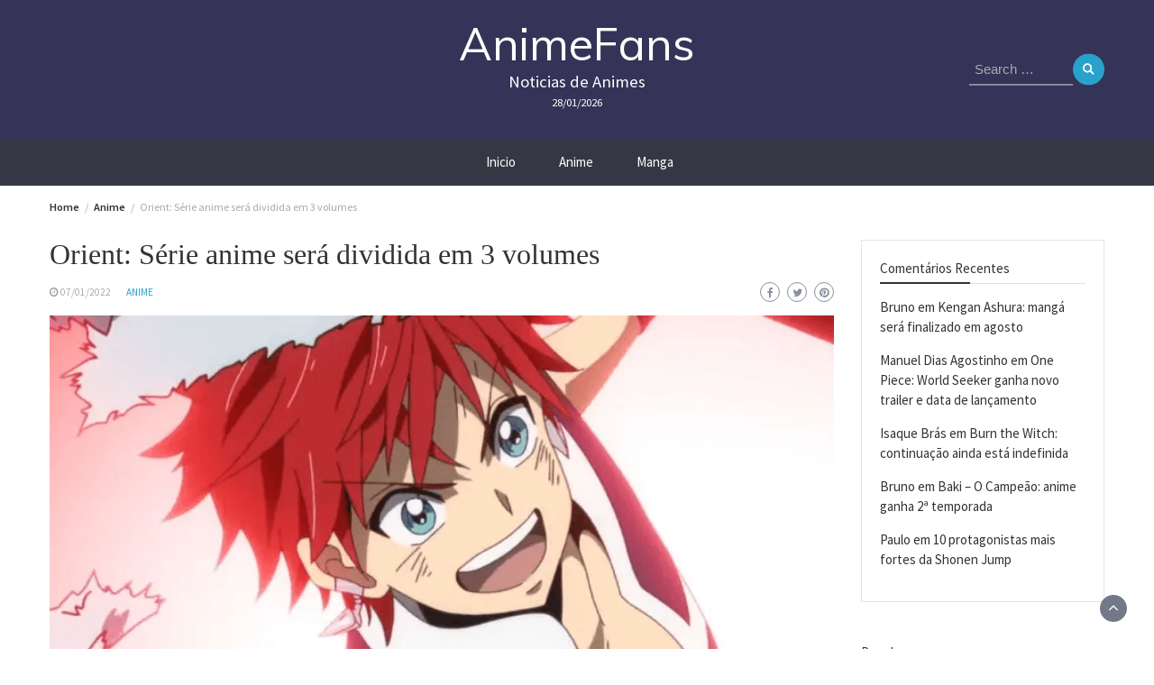

--- FILE ---
content_type: text/html; charset=UTF-8
request_url: https://animefans.com.br/anime/orient-serie-anime-sera-dividida-em-3-volumes/
body_size: 13702
content:
<!DOCTYPE html>
<html lang="pt-BR"
	prefix="og: https://ogp.me/ns#" >
<head>
	<meta charset="UTF-8">
	<meta name="viewport" content="width=device-width, initial-scale=1">
	<link rel="profile" href="https://gmpg.org/xfn/11">
			<link rel="pingback" href="https://animefans.com.br/xmlrpc.php">
		<title>Orient: Série anime será dividida em 3 volumes | AnimeFans</title>

		<!-- All in One SEO 4.1.6.2 -->
		<meta name="robots" content="max-image-preview:large" />
		<link rel="canonical" href="https://animefans.com.br/anime/orient-serie-anime-sera-dividida-em-3-volumes/" />
		<meta property="og:locale" content="pt_BR" />
		<meta property="og:site_name" content="AnimeFans | Noticias de Animes" />
		<meta property="og:type" content="article" />
		<meta property="og:title" content="Orient: Série anime será dividida em 3 volumes | AnimeFans" />
		<meta property="og:url" content="https://animefans.com.br/anime/orient-serie-anime-sera-dividida-em-3-volumes/" />
		<meta property="article:published_time" content="2022-01-07T19:15:48+00:00" />
		<meta property="article:modified_time" content="2022-01-07T19:15:49+00:00" />
		<meta name="twitter:card" content="summary" />
		<meta name="twitter:title" content="Orient: Série anime será dividida em 3 volumes | AnimeFans" />
		<script type="application/ld+json" class="aioseo-schema">
			{"@context":"https:\/\/schema.org","@graph":[{"@type":"WebSite","@id":"https:\/\/animefans.com.br\/#website","url":"https:\/\/animefans.com.br\/","name":"AnimeFans","description":"Noticias de Animes","inLanguage":"pt-BR","publisher":{"@id":"https:\/\/animefans.com.br\/#organization"}},{"@type":"Organization","@id":"https:\/\/animefans.com.br\/#organization","name":"AnimeFans","url":"https:\/\/animefans.com.br\/"},{"@type":"BreadcrumbList","@id":"https:\/\/animefans.com.br\/anime\/orient-serie-anime-sera-dividida-em-3-volumes\/#breadcrumblist","itemListElement":[{"@type":"ListItem","@id":"https:\/\/animefans.com.br\/#listItem","position":1,"item":{"@type":"WebPage","@id":"https:\/\/animefans.com.br\/","name":"In\u00edcio","description":"Noticias de Animes","url":"https:\/\/animefans.com.br\/"},"nextItem":"https:\/\/animefans.com.br\/anime\/#listItem"},{"@type":"ListItem","@id":"https:\/\/animefans.com.br\/anime\/#listItem","position":2,"item":{"@type":"WebPage","@id":"https:\/\/animefans.com.br\/anime\/","name":"Anime","url":"https:\/\/animefans.com.br\/anime\/"},"nextItem":"https:\/\/animefans.com.br\/anime\/orient-serie-anime-sera-dividida-em-3-volumes\/#listItem","previousItem":"https:\/\/animefans.com.br\/#listItem"},{"@type":"ListItem","@id":"https:\/\/animefans.com.br\/anime\/orient-serie-anime-sera-dividida-em-3-volumes\/#listItem","position":3,"item":{"@type":"WebPage","@id":"https:\/\/animefans.com.br\/anime\/orient-serie-anime-sera-dividida-em-3-volumes\/","name":"Orient: S\u00e9rie anime ser\u00e1 dividida em 3 volumes","url":"https:\/\/animefans.com.br\/anime\/orient-serie-anime-sera-dividida-em-3-volumes\/"},"previousItem":"https:\/\/animefans.com.br\/anime\/#listItem"}]},{"@type":"Person","@id":"https:\/\/animefans.com.br\/author\/rhuan\/#author","url":"https:\/\/animefans.com.br\/author\/rhuan\/","name":"Naiara","image":{"@type":"ImageObject","@id":"https:\/\/animefans.com.br\/anime\/orient-serie-anime-sera-dividida-em-3-volumes\/#authorImage","url":"https:\/\/secure.gravatar.com\/avatar\/6bf20801c819180cf159e1805ad2091d?s=96&d=mm&r=g","width":96,"height":96,"caption":"Naiara"}},{"@type":"WebPage","@id":"https:\/\/animefans.com.br\/anime\/orient-serie-anime-sera-dividida-em-3-volumes\/#webpage","url":"https:\/\/animefans.com.br\/anime\/orient-serie-anime-sera-dividida-em-3-volumes\/","name":"Orient: S\u00e9rie anime ser\u00e1 dividida em 3 volumes | AnimeFans","inLanguage":"pt-BR","isPartOf":{"@id":"https:\/\/animefans.com.br\/#website"},"breadcrumb":{"@id":"https:\/\/animefans.com.br\/anime\/orient-serie-anime-sera-dividida-em-3-volumes\/#breadcrumblist"},"author":"https:\/\/animefans.com.br\/author\/rhuan\/#author","creator":"https:\/\/animefans.com.br\/author\/rhuan\/#author","image":{"@type":"ImageObject","@id":"https:\/\/animefans.com.br\/#mainImage","url":"https:\/\/animefans.com.br\/wp-content\/uploads\/2022\/01\/orient-trailer-destacada.png","width":774,"height":489},"primaryImageOfPage":{"@id":"https:\/\/animefans.com.br\/anime\/orient-serie-anime-sera-dividida-em-3-volumes\/#mainImage"},"datePublished":"2022-01-07T19:15:48-03:00","dateModified":"2022-01-07T19:15:49-03:00"},{"@type":"Article","@id":"https:\/\/animefans.com.br\/anime\/orient-serie-anime-sera-dividida-em-3-volumes\/#article","name":"Orient: S\u00e9rie anime ser\u00e1 dividida em 3 volumes | AnimeFans","inLanguage":"pt-BR","headline":"Orient: S\u00e9rie anime ser\u00e1 dividida em 3 volumes","author":{"@id":"https:\/\/animefans.com.br\/author\/rhuan\/#author"},"publisher":{"@id":"https:\/\/animefans.com.br\/#organization"},"datePublished":"2022-01-07T19:15:48-03:00","dateModified":"2022-01-07T19:15:49-03:00","articleSection":"Anime","mainEntityOfPage":{"@id":"https:\/\/animefans.com.br\/anime\/orient-serie-anime-sera-dividida-em-3-volumes\/#webpage"},"isPartOf":{"@id":"https:\/\/animefans.com.br\/anime\/orient-serie-anime-sera-dividida-em-3-volumes\/#webpage"},"image":{"@type":"ImageObject","@id":"https:\/\/animefans.com.br\/#articleImage","url":"https:\/\/animefans.com.br\/wp-content\/uploads\/2022\/01\/orient-trailer-destacada.png","width":774,"height":489}}]}
		</script>
		<!-- All in One SEO -->


<!-- Open Graph Meta Tags generated by Blog2Social 687 - https://www.blog2social.com -->
<meta property="og:title" content="Orient: Série anime será dividida em 3 volumes"/>
<meta property="og:description" content="Adaptação do mangá em série anime terá 12 episódios que serão divididos em 3 volumes."/>
<meta property="og:url" content="https://animefans.com.br/anime/orient-serie-anime-sera-dividida-em-3-volumes/"/>
<meta property="og:image" content="https://animefans.com.br/wp-content/uploads/2022/01/orient-trailer-destacada.png"/>
<meta property="og:image:width" content="774"/>
<meta property="og:image:height" content="489"/>
<meta property="og:image:type" content="image/png"/>
<meta property="og:type" content="article"/>
<meta property="og:article:published_time" content="2022-01-07 16:15:48"/>
<meta property="og:article:modified_time" content="2022-01-07 16:15:49"/>
<!-- Open Graph Meta Tags generated by Blog2Social 687 - https://www.blog2social.com -->

<!-- Twitter Card generated by Blog2Social 687 - https://www.blog2social.com -->
<meta name="twitter:card" content="summary">
<meta name="twitter:title" content="Orient: Série anime será dividida em 3 volumes"/>
<meta name="twitter:description" content="Adaptação do mangá em série anime terá 12 episódios que serão divididos em 3 volumes."/>
<meta name="twitter:image" content="https://animefans.com.br/wp-content/uploads/2022/01/orient-trailer-destacada.png"/>
<!-- Twitter Card generated by Blog2Social 687 - https://www.blog2social.com -->
<meta name="author" content="Naiara"/>
<link rel='dns-prefetch' href='//fonts.googleapis.com' />
<link rel='dns-prefetch' href='//s.w.org' />
<link rel="alternate" type="application/rss+xml" title="Feed para AnimeFans &raquo;" href="https://animefans.com.br/feed/" />
<link rel="alternate" type="application/rss+xml" title="Feed de comentários para AnimeFans &raquo;" href="https://animefans.com.br/comments/feed/" />
<link rel="alternate" type="application/rss+xml" title="Feed de comentários para AnimeFans &raquo; Orient: Série anime será dividida em 3 volumes" href="https://animefans.com.br/anime/orient-serie-anime-sera-dividida-em-3-volumes/feed/" />
		<!-- This site uses the Google Analytics by ExactMetrics plugin v7.10.0 - Using Analytics tracking - https://www.exactmetrics.com/ -->
							<script
				src="//www.googletagmanager.com/gtag/js?id=UA-111561491-1"  data-cfasync="false" data-wpfc-render="false" type="text/javascript" async></script>
			<script data-cfasync="false" data-wpfc-render="false" type="text/javascript">
				var em_version = '7.10.0';
				var em_track_user = true;
				var em_no_track_reason = '';
				
								var disableStrs = [
															'ga-disable-UA-111561491-1',
									];

				/* Function to detect opted out users */
				function __gtagTrackerIsOptedOut() {
					for (var index = 0; index < disableStrs.length; index++) {
						if (document.cookie.indexOf(disableStrs[index] + '=true') > -1) {
							return true;
						}
					}

					return false;
				}

				/* Disable tracking if the opt-out cookie exists. */
				if (__gtagTrackerIsOptedOut()) {
					for (var index = 0; index < disableStrs.length; index++) {
						window[disableStrs[index]] = true;
					}
				}

				/* Opt-out function */
				function __gtagTrackerOptout() {
					for (var index = 0; index < disableStrs.length; index++) {
						document.cookie = disableStrs[index] + '=true; expires=Thu, 31 Dec 2099 23:59:59 UTC; path=/';
						window[disableStrs[index]] = true;
					}
				}

				if ('undefined' === typeof gaOptout) {
					function gaOptout() {
						__gtagTrackerOptout();
					}
				}
								window.dataLayer = window.dataLayer || [];

				window.ExactMetricsDualTracker = {
					helpers: {},
					trackers: {},
				};
				if (em_track_user) {
					function __gtagDataLayer() {
						dataLayer.push(arguments);
					}

					function __gtagTracker(type, name, parameters) {
						if (!parameters) {
							parameters = {};
						}

						if (parameters.send_to) {
							__gtagDataLayer.apply(null, arguments);
							return;
						}

						if (type === 'event') {
							
														parameters.send_to = exactmetrics_frontend.ua;
							__gtagDataLayer(type, name, parameters);
													} else {
							__gtagDataLayer.apply(null, arguments);
						}
					}

					__gtagTracker('js', new Date());
					__gtagTracker('set', {
						'developer_id.dNDMyYj': true,
											});
															__gtagTracker('config', 'UA-111561491-1', {"forceSSL":"true"} );
										window.gtag = __gtagTracker;										(function () {
						/* https://developers.google.com/analytics/devguides/collection/analyticsjs/ */
						/* ga and __gaTracker compatibility shim. */
						var noopfn = function () {
							return null;
						};
						var newtracker = function () {
							return new Tracker();
						};
						var Tracker = function () {
							return null;
						};
						var p = Tracker.prototype;
						p.get = noopfn;
						p.set = noopfn;
						p.send = function () {
							var args = Array.prototype.slice.call(arguments);
							args.unshift('send');
							__gaTracker.apply(null, args);
						};
						var __gaTracker = function () {
							var len = arguments.length;
							if (len === 0) {
								return;
							}
							var f = arguments[len - 1];
							if (typeof f !== 'object' || f === null || typeof f.hitCallback !== 'function') {
								if ('send' === arguments[0]) {
									var hitConverted, hitObject = false, action;
									if ('event' === arguments[1]) {
										if ('undefined' !== typeof arguments[3]) {
											hitObject = {
												'eventAction': arguments[3],
												'eventCategory': arguments[2],
												'eventLabel': arguments[4],
												'value': arguments[5] ? arguments[5] : 1,
											}
										}
									}
									if ('pageview' === arguments[1]) {
										if ('undefined' !== typeof arguments[2]) {
											hitObject = {
												'eventAction': 'page_view',
												'page_path': arguments[2],
											}
										}
									}
									if (typeof arguments[2] === 'object') {
										hitObject = arguments[2];
									}
									if (typeof arguments[5] === 'object') {
										Object.assign(hitObject, arguments[5]);
									}
									if ('undefined' !== typeof arguments[1].hitType) {
										hitObject = arguments[1];
										if ('pageview' === hitObject.hitType) {
											hitObject.eventAction = 'page_view';
										}
									}
									if (hitObject) {
										action = 'timing' === arguments[1].hitType ? 'timing_complete' : hitObject.eventAction;
										hitConverted = mapArgs(hitObject);
										__gtagTracker('event', action, hitConverted);
									}
								}
								return;
							}

							function mapArgs(args) {
								var arg, hit = {};
								var gaMap = {
									'eventCategory': 'event_category',
									'eventAction': 'event_action',
									'eventLabel': 'event_label',
									'eventValue': 'event_value',
									'nonInteraction': 'non_interaction',
									'timingCategory': 'event_category',
									'timingVar': 'name',
									'timingValue': 'value',
									'timingLabel': 'event_label',
									'page': 'page_path',
									'location': 'page_location',
									'title': 'page_title',
								};
								for (arg in args) {
																		if (!(!args.hasOwnProperty(arg) || !gaMap.hasOwnProperty(arg))) {
										hit[gaMap[arg]] = args[arg];
									} else {
										hit[arg] = args[arg];
									}
								}
								return hit;
							}

							try {
								f.hitCallback();
							} catch (ex) {
							}
						};
						__gaTracker.create = newtracker;
						__gaTracker.getByName = newtracker;
						__gaTracker.getAll = function () {
							return [];
						};
						__gaTracker.remove = noopfn;
						__gaTracker.loaded = true;
						window['__gaTracker'] = __gaTracker;
					})();
									} else {
										console.log("");
					(function () {
						function __gtagTracker() {
							return null;
						}

						window['__gtagTracker'] = __gtagTracker;
						window['gtag'] = __gtagTracker;
					})();
									}
			</script>
				<!-- / Google Analytics by ExactMetrics -->
				<script type="a12708e0bdf325579019f467-text/javascript">
			window._wpemojiSettings = {"baseUrl":"https:\/\/s.w.org\/images\/core\/emoji\/13.1.0\/72x72\/","ext":".png","svgUrl":"https:\/\/s.w.org\/images\/core\/emoji\/13.1.0\/svg\/","svgExt":".svg","source":{"concatemoji":"https:\/\/animefans.com.br\/wp-includes\/js\/wp-emoji-release.min.js?ver=5.8.12"}};
			!function(e,a,t){var n,r,o,i=a.createElement("canvas"),p=i.getContext&&i.getContext("2d");function s(e,t){var a=String.fromCharCode;p.clearRect(0,0,i.width,i.height),p.fillText(a.apply(this,e),0,0);e=i.toDataURL();return p.clearRect(0,0,i.width,i.height),p.fillText(a.apply(this,t),0,0),e===i.toDataURL()}function c(e){var t=a.createElement("script");t.src=e,t.defer=t.type="text/javascript",a.getElementsByTagName("head")[0].appendChild(t)}for(o=Array("flag","emoji"),t.supports={everything:!0,everythingExceptFlag:!0},r=0;r<o.length;r++)t.supports[o[r]]=function(e){if(!p||!p.fillText)return!1;switch(p.textBaseline="top",p.font="600 32px Arial",e){case"flag":return s([127987,65039,8205,9895,65039],[127987,65039,8203,9895,65039])?!1:!s([55356,56826,55356,56819],[55356,56826,8203,55356,56819])&&!s([55356,57332,56128,56423,56128,56418,56128,56421,56128,56430,56128,56423,56128,56447],[55356,57332,8203,56128,56423,8203,56128,56418,8203,56128,56421,8203,56128,56430,8203,56128,56423,8203,56128,56447]);case"emoji":return!s([10084,65039,8205,55357,56613],[10084,65039,8203,55357,56613])}return!1}(o[r]),t.supports.everything=t.supports.everything&&t.supports[o[r]],"flag"!==o[r]&&(t.supports.everythingExceptFlag=t.supports.everythingExceptFlag&&t.supports[o[r]]);t.supports.everythingExceptFlag=t.supports.everythingExceptFlag&&!t.supports.flag,t.DOMReady=!1,t.readyCallback=function(){t.DOMReady=!0},t.supports.everything||(n=function(){t.readyCallback()},a.addEventListener?(a.addEventListener("DOMContentLoaded",n,!1),e.addEventListener("load",n,!1)):(e.attachEvent("onload",n),a.attachEvent("onreadystatechange",function(){"complete"===a.readyState&&t.readyCallback()})),(n=t.source||{}).concatemoji?c(n.concatemoji):n.wpemoji&&n.twemoji&&(c(n.twemoji),c(n.wpemoji)))}(window,document,window._wpemojiSettings);
		</script>
		<style type="text/css">
img.wp-smiley,
img.emoji {
	display: inline !important;
	border: none !important;
	box-shadow: none !important;
	height: 1em !important;
	width: 1em !important;
	margin: 0 .07em !important;
	vertical-align: -0.1em !important;
	background: none !important;
	padding: 0 !important;
}
</style>
	<link rel='stylesheet' id='wp-block-library-css'  href='https://animefans.com.br/wp-includes/css/dist/block-library/style.min.css?ver=5.8.12' type='text/css' media='all' />
<style id='wp-block-library-theme-inline-css' type='text/css'>
#start-resizable-editor-section{display:none}.wp-block-audio figcaption{color:#555;font-size:13px;text-align:center}.is-dark-theme .wp-block-audio figcaption{color:hsla(0,0%,100%,.65)}.wp-block-code{font-family:Menlo,Consolas,monaco,monospace;color:#1e1e1e;padding:.8em 1em;border:1px solid #ddd;border-radius:4px}.wp-block-embed figcaption{color:#555;font-size:13px;text-align:center}.is-dark-theme .wp-block-embed figcaption{color:hsla(0,0%,100%,.65)}.blocks-gallery-caption{color:#555;font-size:13px;text-align:center}.is-dark-theme .blocks-gallery-caption{color:hsla(0,0%,100%,.65)}.wp-block-image figcaption{color:#555;font-size:13px;text-align:center}.is-dark-theme .wp-block-image figcaption{color:hsla(0,0%,100%,.65)}.wp-block-pullquote{border-top:4px solid;border-bottom:4px solid;margin-bottom:1.75em;color:currentColor}.wp-block-pullquote__citation,.wp-block-pullquote cite,.wp-block-pullquote footer{color:currentColor;text-transform:uppercase;font-size:.8125em;font-style:normal}.wp-block-quote{border-left:.25em solid;margin:0 0 1.75em;padding-left:1em}.wp-block-quote cite,.wp-block-quote footer{color:currentColor;font-size:.8125em;position:relative;font-style:normal}.wp-block-quote.has-text-align-right{border-left:none;border-right:.25em solid;padding-left:0;padding-right:1em}.wp-block-quote.has-text-align-center{border:none;padding-left:0}.wp-block-quote.is-large,.wp-block-quote.is-style-large{border:none}.wp-block-search .wp-block-search__label{font-weight:700}.wp-block-group.has-background{padding:1.25em 2.375em;margin-top:0;margin-bottom:0}.wp-block-separator{border:none;border-bottom:2px solid;margin-left:auto;margin-right:auto;opacity:.4}.wp-block-separator:not(.is-style-wide):not(.is-style-dots){width:100px}.wp-block-separator.has-background:not(.is-style-dots){border-bottom:none;height:1px}.wp-block-separator.has-background:not(.is-style-wide):not(.is-style-dots){height:2px}.wp-block-table thead{border-bottom:3px solid}.wp-block-table tfoot{border-top:3px solid}.wp-block-table td,.wp-block-table th{padding:.5em;border:1px solid;word-break:normal}.wp-block-table figcaption{color:#555;font-size:13px;text-align:center}.is-dark-theme .wp-block-table figcaption{color:hsla(0,0%,100%,.65)}.wp-block-video figcaption{color:#555;font-size:13px;text-align:center}.is-dark-theme .wp-block-video figcaption{color:hsla(0,0%,100%,.65)}.wp-block-template-part.has-background{padding:1.25em 2.375em;margin-top:0;margin-bottom:0}#end-resizable-editor-section{display:none}
</style>
<link rel='stylesheet' id='bootstrap-css'  href='https://animefans.com.br/wp-content/themes/wp-magazine/css/bootstrap.min.css?ver=3.3.6' type='text/css' media='all' />
<link rel='stylesheet' id='font-awesome-css'  href='https://animefans.com.br/wp-content/themes/wp-magazine/css/font-awesome.min.css?ver=4.6.1' type='text/css' media='all' />
<link rel='stylesheet' id='owl-css'  href='https://animefans.com.br/wp-content/themes/wp-magazine/css/owl.carousel.min.css?ver=2.2.1' type='text/css' media='all' />
<link rel='stylesheet' id='wp-magazine-googlefonts-css'  href='https://fonts.googleapis.com/css?family=Source+Sans+Pro%3A200%2C300%2C400%2C500%2C600%2C700%2C800%2C900%7CSource+Sans+Pro%3A200%2C300%2C400%2C500%2C600%2C700%2C800%2C900%7CMuli%3A200%2C300%2C400%2C500%2C600%2C700%2C800%2C900%7CPlayfair+Display%3A200%2C300%2C400%2C500%2C600%2C700%2C800%2C900%7CMontserrat%3A200%2C300%2C400%2C500%2C600%2C700%2C800%2C900%7CPlayfair+Display%3A200%2C300%2C400%2C500%2C600%2C700%2C800%2C900%7CPlayfair+Display%3A200%2C300%2C400%2C500%2C600%2C700%2C800%2C900%7CPlayfair+Display%3A200%2C300%2C400%2C500%2C600%2C700%2C800%2C900%7CPlayfair+Display%3A200%2C300%2C400%2C500%2C600%2C700%2C800%2C900%7CSource+Sans+Pro%3A200%2C300%2C400%2C500%2C600%2C700%2C800%2C900%7C&#038;ver=5.8.12' type='text/css' media='all' />
<link rel='stylesheet' id='wp-magazine-style-css'  href='https://animefans.com.br/wp-content/themes/wp-magazine/style.css?ver=5.8.12' type='text/css' media='all' />
<style id='wp-magazine-style-inline-css' type='text/css'>
.detail-content h1{ font:500 32px/1em Poppins; }h1{ color:#333; }.detail-content h2{ font:400 28px/1em Mirza; }h2{ color:#333; }.detail-content h3{ font:300 24px/1em Monda; }h3{ color:#333; }.detail-content h4{ font:200 21px/1em Moul; }h4{ color:#333; }.detail-content h5{ font:150 15px/1em Ovo; }h5{ color:#333; }.detail-content h6{ font:100 12px/1em Oxygen; }h6{ color:#333; }.featured-layout span.category.anime a{ background-color: #333; }.category-layout span.category.anime a{ color: #333; }.featured-layout span.category.cinema a{ background-color: #333; }.category-layout span.category.cinema a{ color: #333; }.featured-layout span.category.eventos a{ background-color: #333; }.category-layout span.category.eventos a{ color: #333; }.featured-layout span.category.games a{ background-color: #333; }.category-layout span.category.games a{ color: #333; }.featured-layout span.category.manga a{ background-color: #333; }.category-layout span.category.manga a{ color: #333; }.featured-layout span.category.outros a{ background-color: #333; }.category-layout span.category.outros a{ color: #333; }.featured-layout span.category.videos a{ background-color: #333; }.category-layout span.category.videos a{ color: #333; }



                :root {
                        --primary-color: #29a2cb;
                        --secondary-color: #50596c;
                        --dark-color: #333;
                        --white-color: #fff;
                }


                body{ font: 400 15px/22px Source Sans Pro; color: #333; }
                body{ background-color: #fff; }

                article{ font: 400 15px/18px Source Sans Pro; color: #333; }

                div.container{ max-width: 1200px; }

                .featured-layout .news-snippet{border-radius: 5px;min-height:250px;}
                .news-snippet .featured-image img,.headline-wrapper .owl-carousel .owl-item img,.news-carousel-wrapper .owl-carousel .owl-item img,.news-snippet img,.category-blog-view-1 .category-blog-items:first-child,.banner-news-list img,.slider-banner-3 .banner-news-caption, .slider-banner-1 .banner-news-caption{border-radius: 5px;}



                header .logo img{ height: 100px; }
                .site-title a{ font-size: 50px; font-family: Muli; color: #fff;}
                header .logo .site-description{color: #fff;}
                .date-time{color: #fff;}

                .main-navigation{text-transform: none;}


                section.top-bar{padding: 30px 0;}

                section.top-bar:before {background: #03002d; opacity: 0.8;}


                .category-news-title{ font-size: 14px; font-family: Playfair Display; line-height: 13px; font-weight: 500;}
                .category-news-title a{color: #999;}

                .featured-news-title{ font-size: 14px; font-family: Playfair Display; line-height: 13px; font-weight: 500;}
                .featured-news-title a{color: #fff;}


                .news-carousel-wrapper{ background: #ecfbff; }

                .home-pages{ background: #ecfbff; }

                .cta-block-wrapper{ background: #e3f3f0; }

                .blog-news-title{ font-size: 18px; font-family: Playfair Display; line-height: 22px; font-weight: 400;}
                .blog-news-title a{color: #1e73be;}

                .slider-news-title{ font-size: 14px; font-family: Playfair Display; line-height: 13px; font-weight: 500;}
                .slider-news-title a{color: #1e73be;}

                .headline-news-title{ font-size: 14px; font-family: Playfair Display; line-height: 16px; font-weight: 500;}
                .headline-news-title a{color: #1e73be;}
                .headline-ticker-wrapper .headline-heading{background-color: #50596c;}


                
               



                #primary-menu li a {color: #fff;}
                header .main-nav{background-color: #353844;}
                .main-navigation ul ul.sub-menu{background-color: #353844;}
                .main-navigation .nav-menu{background-color: #353844;}
                #primary-menu li a{ font-size: 15px; font-family: Source Sans Pro; font-weight: 500;}
                footer.main{background-color: #ececec;}


                header .top-info.pri-bg-color{background-color: #353844;}

                


                

               
        
</style>
<link rel='stylesheet' id='wp-magazine-layout-css'  href='https://animefans.com.br/wp-content/themes/wp-magazine/css/layout.min.css?ver=5.8.12' type='text/css' media='all' />
<style id='wp-magazine-layout-inline-css' type='text/css'>
.detail-content h1{ font:500 32px/1em Poppins; }h1{ color:#333; }.detail-content h2{ font:400 28px/1em Mirza; }h2{ color:#333; }.detail-content h3{ font:300 24px/1em Monda; }h3{ color:#333; }.detail-content h4{ font:200 21px/1em Moul; }h4{ color:#333; }.detail-content h5{ font:150 15px/1em Ovo; }h5{ color:#333; }.detail-content h6{ font:100 12px/1em Oxygen; }h6{ color:#333; }.featured-layout span.category.anime a{ background-color: #333; }.category-layout span.category.anime a{ color: #333; }.featured-layout span.category.cinema a{ background-color: #333; }.category-layout span.category.cinema a{ color: #333; }.featured-layout span.category.eventos a{ background-color: #333; }.category-layout span.category.eventos a{ color: #333; }.featured-layout span.category.games a{ background-color: #333; }.category-layout span.category.games a{ color: #333; }.featured-layout span.category.manga a{ background-color: #333; }.category-layout span.category.manga a{ color: #333; }.featured-layout span.category.outros a{ background-color: #333; }.category-layout span.category.outros a{ color: #333; }.featured-layout span.category.videos a{ background-color: #333; }.category-layout span.category.videos a{ color: #333; }



                :root {
                        --primary-color: #29a2cb;
                        --secondary-color: #50596c;
                        --dark-color: #333;
                        --white-color: #fff;
                }


                body{ font: 400 15px/22px Source Sans Pro; color: #333; }
                body{ background-color: #fff; }

                article{ font: 400 15px/18px Source Sans Pro; color: #333; }

                div.container{ max-width: 1200px; }

                .featured-layout .news-snippet{border-radius: 5px;min-height:250px;}
                .news-snippet .featured-image img,.headline-wrapper .owl-carousel .owl-item img,.news-carousel-wrapper .owl-carousel .owl-item img,.news-snippet img,.category-blog-view-1 .category-blog-items:first-child,.banner-news-list img,.slider-banner-3 .banner-news-caption, .slider-banner-1 .banner-news-caption{border-radius: 5px;}



                header .logo img{ height: 100px; }
                .site-title a{ font-size: 50px; font-family: Muli; color: #fff;}
                header .logo .site-description{color: #fff;}
                .date-time{color: #fff;}

                .main-navigation{text-transform: none;}


                section.top-bar{padding: 30px 0;}

                section.top-bar:before {background: #03002d; opacity: 0.8;}


                .category-news-title{ font-size: 14px; font-family: Playfair Display; line-height: 13px; font-weight: 500;}
                .category-news-title a{color: #999;}

                .featured-news-title{ font-size: 14px; font-family: Playfair Display; line-height: 13px; font-weight: 500;}
                .featured-news-title a{color: #fff;}


                .news-carousel-wrapper{ background: #ecfbff; }

                .home-pages{ background: #ecfbff; }

                .cta-block-wrapper{ background: #e3f3f0; }

                .blog-news-title{ font-size: 18px; font-family: Playfair Display; line-height: 22px; font-weight: 400;}
                .blog-news-title a{color: #1e73be;}

                .slider-news-title{ font-size: 14px; font-family: Playfair Display; line-height: 13px; font-weight: 500;}
                .slider-news-title a{color: #1e73be;}

                .headline-news-title{ font-size: 14px; font-family: Playfair Display; line-height: 16px; font-weight: 500;}
                .headline-news-title a{color: #1e73be;}
                .headline-ticker-wrapper .headline-heading{background-color: #50596c;}


                
               



                #primary-menu li a {color: #fff;}
                header .main-nav{background-color: #353844;}
                .main-navigation ul ul.sub-menu{background-color: #353844;}
                .main-navigation .nav-menu{background-color: #353844;}
                #primary-menu li a{ font-size: 15px; font-family: Source Sans Pro; font-weight: 500;}
                footer.main{background-color: #ececec;}


                header .top-info.pri-bg-color{background-color: #353844;}

                


                

               
        
</style>
<script type="a12708e0bdf325579019f467-text/javascript" src='https://animefans.com.br/wp-content/plugins/google-analytics-dashboard-for-wp/assets/js/frontend-gtag.min.js?ver=7.10.0' id='exactmetrics-frontend-script-js'></script>
<script data-cfasync="false" data-wpfc-render="false" type="text/javascript" id='exactmetrics-frontend-script-js-extra'>/* <![CDATA[ */
var exactmetrics_frontend = {"js_events_tracking":"true","download_extensions":"zip,mp3,mpeg,pdf,docx,pptx,xlsx,rar","inbound_paths":"[{\"path\":\"\\\/go\\\/\",\"label\":\"affiliate\"},{\"path\":\"\\\/recommend\\\/\",\"label\":\"affiliate\"}]","home_url":"https:\/\/animefans.com.br","hash_tracking":"false","ua":"UA-111561491-1","v4_id":""};/* ]]> */
</script>
<script type="a12708e0bdf325579019f467-text/javascript" src='https://animefans.com.br/wp-includes/js/jquery/jquery.min.js?ver=3.6.0' id='jquery-core-js'></script>
<script type="a12708e0bdf325579019f467-text/javascript" src='https://animefans.com.br/wp-includes/js/jquery/jquery-migrate.min.js?ver=3.3.2' id='jquery-migrate-js'></script>
<script type="a12708e0bdf325579019f467-text/javascript" id='wp_magazine_loadmore-js-extra'>
/* <![CDATA[ */
var wp_magazine_loadmore_params = {"ajaxurl":"https:\/\/animefans.com.br\/wp-admin\/admin-ajax.php","current_page":"1","max_page":"127","cat":"0"};
/* ]]> */
</script>
<script type="a12708e0bdf325579019f467-text/javascript" src='https://animefans.com.br/wp-content/themes/wp-magazine/js/loadmore.min.js?ver=5.8.12' id='wp_magazine_loadmore-js'></script>
<link rel="https://api.w.org/" href="https://animefans.com.br/wp-json/" /><link rel="alternate" type="application/json" href="https://animefans.com.br/wp-json/wp/v2/posts/9370" /><link rel="EditURI" type="application/rsd+xml" title="RSD" href="https://animefans.com.br/xmlrpc.php?rsd" />
<link rel="wlwmanifest" type="application/wlwmanifest+xml" href="https://animefans.com.br/wp-includes/wlwmanifest.xml" /> 
<meta name="generator" content="WordPress 5.8.12" />
<link rel='shortlink' href='https://animefans.com.br/?p=9370' />
<link rel="alternate" type="application/json+oembed" href="https://animefans.com.br/wp-json/oembed/1.0/embed?url=https%3A%2F%2Fanimefans.com.br%2Fanime%2Forient-serie-anime-sera-dividida-em-3-volumes%2F" />
<link rel="alternate" type="text/xml+oembed" href="https://animefans.com.br/wp-json/oembed/1.0/embed?url=https%3A%2F%2Fanimefans.com.br%2Fanime%2Forient-serie-anime-sera-dividida-em-3-volumes%2F&#038;format=xml" />
    <script type="a12708e0bdf325579019f467-text/javascript">
        function nxsPostToFav(obj){ obj.preventDefault;
            var k = obj.target.split("-"); var nt = k[0]; var ii = k[1];  var pid = k[2];
            var data = {  action:'nxs_snap_aj', nxsact: 'manPost', nt:nt, id: pid, nid: ii, et_load_builder_modules:1, _wpnonce: '52aa642de4'};
            jQuery('#nxsFavNoticeCnt').html('<p> Posting... </p>'); jQuery('#nxsFavNotice').modal({ fadeDuration: 50 });
            jQuery.post('https://animefans.com.br/wp-admin/admin-ajax.php', data, function(response) { if (response=='') response = 'Message Posted';
                jQuery('#nxsFavNoticeCnt').html('<p> ' + response + '</p>' +'<input type="button"  onclick="jQuery.modal.close();" class="bClose" value="Close" />');
            });
        }
    </script><style type="text/css">.recentcomments a{display:inline !important;padding:0 !important;margin:0 !important;}</style></head>
<body class="post-template-default single single-post postid-9370 single-format-standard wp-embed-responsive group-blog">

<a class="skip-link screen-reader-text" href="#content">Skip to content</a>



<header>

	<section class="top-bar">
		<div class="container">
			<div class="row top-head-1">
				<!-- Brand and toggle get grouped for better mobile display -->	
				<div class="col-sm-3">
									</div>	

			<div class="col-sm-6 logo text-center">			
				
					<div class="site-title"><a href="https://animefans.com.br/">AnimeFans</a></div>
					<div class="site-description">Noticias de Animes</div>

													<div class="date-time">
						28/01/2026						
					</div>
							</div>
							<div class="col-sm-3"><div class="search-top"><form role="search" method="get" class="search-form" action="https://animefans.com.br/">
    <label>
        <span class="screen-reader-text">Search for:</span>
        <input type="search" class="search-field" placeholder="Search &hellip;"
            value="" name="s" title="Search for:" />
    </label>
    <input type="submit" class="search-submit" value="Search" />
</form>	</div></div>
					</div>
	</div> <!-- /.end of container -->

</section> <!-- /.end of section -->



<section  class="main-nav nav-one  sticky-header">
	<div class="container">
		<nav id="site-navigation" class="main-navigation">
			<button class="menu-toggle" aria-controls="primary-menu" aria-expanded="false"><!-- Primary Menu -->
				<div id="nav-icon">
					<span></span>
					<span></span>
					<span></span>
					<span></span>
				</div>
			</button>
			<div class="menu-main-menu-container"><ul id="primary-menu" class="menu"><li id="menu-item-755" class="menu-item menu-item-type-custom menu-item-object-custom menu-item-home menu-item-755"><a href="https://animefans.com.br">Inicio</a></li>
<li id="menu-item-3336" class="menu-item menu-item-type-taxonomy menu-item-object-category current-post-ancestor current-menu-parent current-post-parent menu-item-3336"><a href="https://animefans.com.br/category/anime/">Anime</a></li>
<li id="menu-item-3337" class="menu-item menu-item-type-taxonomy menu-item-object-category menu-item-3337"><a href="https://animefans.com.br/category/manga/">Manga</a></li>
</ul></div>		</nav><!-- #site-navigation -->
	</div>
</section>




</header><div class="headline-ticker">
</div>

               
	<div class="breadcrumbs">
		<div class="container"><nav role="navigation" aria-label="Breadcrumbs" class="wp-magazine breadcrumbs" itemprop="breadcrumb"><h2 class="trail-browse"></h2><ul class="trail-items" itemscope itemtype="http://schema.org/BreadcrumbList"><meta name="numberOfItems" content="3" /><meta name="itemListOrder" content="Ascending" /><li itemprop="itemListElement" itemscope itemtype="http://schema.org/ListItem" class="trail-item trail-begin"><a href="https://animefans.com.br/" rel="home" itemprop="item"><span itemprop="name">Home</span></a><meta itemprop="position" content="1" /></li><li itemprop="itemListElement" itemscope itemtype="http://schema.org/ListItem" class="trail-item"><a href="https://animefans.com.br/category/anime/" itemprop="item"><span itemprop="name">Anime</span></a><meta itemprop="position" content="2" /></li><li itemprop="itemListElement" itemscope itemtype="http://schema.org/ListItem" class="trail-item trail-end"><span itemprop="item"><span itemprop="name">Orient: Série anime será dividida em 3 volumes</span></span><meta itemprop="position" content="3" /></li></ul></nav></div>
	</div>

<div id="heading">
  <div id="scroll_container">
    <div id="horizontal_scroll"></div>
  </div>
</div>
<div id="content" class="inside-page content-area">
  <div class="container">
    <div class="row"> 

      <div class="col-sm-9" id="main-content">


        <section class="page-section">
          <div class="detail-content">

                                
              

<h1 class="page-title">Orient: Série anime será dividida em 3 volumes</h1>


<!-- info-social-wrap -->
<div class="info-social-wrap">
<!-- info -->
                      <div class="info">
              <ul class="list-inline">


                
                                                    <li><i class="fa fa-clock-o"></i> <a href="https://animefans.com.br/2022/01/07/">07/01/2022</a></li>
                
                                    <li>
                                                 <span class="category"><a href="https://animefans.com.br/category/anime/">Anime</a></span>
                                            </li>
                
                                                                  

                                
              </ul>
            </div>
                    <!-- info -->

         <script type="a12708e0bdf325579019f467-text/javascript">
	var fb = '';
	var twitter = '';
	var pinterest = '';
	var linkedin = '';
</script>


	<div class="social-box">

					<a class="facebook-icon" href="https://www.facebook.com/sharer/sharer.php?u=https%3A%2F%2Fanimefans.com.br%2Fanime%2Forient-serie-anime-sera-dividida-em-3-volumes%2F" onclick="if (!window.__cfRLUnblockHandlers) return false; return ! window.open( this.href, fb, 'width=500, height=500' )" data-cf-modified-a12708e0bdf325579019f467-="">
			    <i class="fa fa-facebook-f"></i>
			</a>
		
					<a class="twitter-icon" href="https://twitter.com/intent/tweet?text=Orient: Série anime será dividida em 3 volumes&amp;url=https%3A%2F%2Fanimefans.com.br%2Fanime%2Forient-serie-anime-sera-dividida-em-3-volumes%2F&amp;via=_AnimeFans_" onclick="if (!window.__cfRLUnblockHandlers) return false; return ! window.open( this.href, twitter, 'width=500, height=500' )" data-cf-modified-a12708e0bdf325579019f467-="">
			   <i class="fa fa-twitter"></i>
			</a>
		
					<a class="pinterest-icon" href="https://pinterest.com/pin/create/button/?url=https%3A%2F%2Fanimefans.com.br%2Fanime%2Forient-serie-anime-sera-dividida-em-3-volumes%2F&amp;media=https%3A%2F%2Fanimefans.com.br%2Fwp-content%2Fuploads%2F2022%2F01%2Forient-trailer-destacada.png&amp;description=Orient: Série anime será dividida em 3 volumes" onclick="if (!window.__cfRLUnblockHandlers) return false; return ! window.open( this.href, pinterest, 'width=500, height=500' )" data-cf-modified-a12708e0bdf325579019f467-="">
			    <i class="fa fa-pinterest"></i>
			</a>
		
		
		

	</div>

</div>
<!-- info-social-wrap -->

<div class="single-post">
        


 


  <div class="post-content">

        

    
              <figure class="feature-image">
          <img width="774" height="489" src="https://animefans.com.br/wp-content/uploads/2022/01/orient-trailer-destacada.png" class="attachment-full size-full wp-post-image" alt="" loading="lazy" srcset="https://animefans.com.br/wp-content/uploads/2022/01/orient-trailer-destacada.png 774w, https://animefans.com.br/wp-content/uploads/2022/01/orient-trailer-destacada-300x190.png 300w, https://animefans.com.br/wp-content/uploads/2022/01/orient-trailer-destacada-80x51.png 80w, https://animefans.com.br/wp-content/uploads/2022/01/orient-trailer-destacada-768x485.png 768w" sizes="(max-width: 774px) 100vw, 774px" />        </figure>      
      
    
    <article>
      
<p>De acordo com o site oficial da adaptação para a série anime do mangá revelou que vão ser 12 episódios, e serão divididos em 3 volumes.</p>



<ul><li><strong>Volume 1 (episódios 1 a 4)</strong> – 25 de março de 2022.</li><li><strong>Volume 2 (episódios 5 a 8)</strong> – 29 de abril de 2022.</li><li><strong>Volume 3 (episódios 9 a 12)</strong> – 27 de maio de 2022.</li></ul>



<figure class="wp-block-image size-full"><img loading="lazy" width="774" height="489" src="https://animefans.com.br/wp-content/uploads/2022/01/orient-trailer-destacada-1.png" alt="" class="wp-image-9372" srcset="https://animefans.com.br/wp-content/uploads/2022/01/orient-trailer-destacada-1.png 774w, https://animefans.com.br/wp-content/uploads/2022/01/orient-trailer-destacada-1-300x190.png 300w, https://animefans.com.br/wp-content/uploads/2022/01/orient-trailer-destacada-1-80x51.png 80w, https://animefans.com.br/wp-content/uploads/2022/01/orient-trailer-destacada-1-768x485.png 768w" sizes="(max-width: 774px) 100vw, 774px" /></figure>



<p>O responsável pela animação é o estúdio <strong>ACGT </strong>com direção de <strong>Tetsuya Yanagisawa</strong>.</p>



<h2>Confira:</h2>



<figure class="wp-block-embed is-type-video is-provider-youtube wp-block-embed-youtube wp-embed-aspect-16-9 wp-has-aspect-ratio"><div class="wp-block-embed__wrapper">
<iframe loading="lazy" title="ＴＶアニメ「オリエント」本PV【2022年1月5日より放送】" width="640" height="360" src="https://www.youtube.com/embed/DAV19xp-0K0?feature=oembed" frameborder="0" allow="accelerometer; autoplay; clipboard-write; encrypted-media; gyroscope; picture-in-picture" allowfullscreen></iframe>
</div></figure>



<p>O mangá conta com 12 volumes até o momento, com a história se passando durante o período Sengoku, período de guerra civil no Japão, em um passado alternativo no qual o país é controlado por demônios. O jovem Musashi decide enfrentar esses seres.</p>
      
           
    </article>

    <div class="article-footer-social"><script type="a12708e0bdf325579019f467-text/javascript">
	var fb = '';
	var twitter = '';
	var pinterest = '';
	var linkedin = '';
</script>


	<div class="social-box">

					<a class="facebook-icon" href="https://www.facebook.com/sharer/sharer.php?u=https%3A%2F%2Fanimefans.com.br%2Fanime%2Forient-serie-anime-sera-dividida-em-3-volumes%2F" onclick="if (!window.__cfRLUnblockHandlers) return false; return ! window.open( this.href, fb, 'width=500, height=500' )" data-cf-modified-a12708e0bdf325579019f467-="">
			    <i class="fa fa-facebook-f"></i>
			</a>
		
					<a class="twitter-icon" href="https://twitter.com/intent/tweet?text=Orient: Série anime será dividida em 3 volumes&amp;url=https%3A%2F%2Fanimefans.com.br%2Fanime%2Forient-serie-anime-sera-dividida-em-3-volumes%2F&amp;via=_AnimeFans_" onclick="if (!window.__cfRLUnblockHandlers) return false; return ! window.open( this.href, twitter, 'width=500, height=500' )" data-cf-modified-a12708e0bdf325579019f467-="">
			   <i class="fa fa-twitter"></i>
			</a>
		
					<a class="pinterest-icon" href="https://pinterest.com/pin/create/button/?url=https%3A%2F%2Fanimefans.com.br%2Fanime%2Forient-serie-anime-sera-dividida-em-3-volumes%2F&amp;media=https%3A%2F%2Fanimefans.com.br%2Fwp-content%2Fuploads%2F2022%2F01%2Forient-trailer-destacada.png&amp;description=Orient: Série anime será dividida em 3 volumes" onclick="if (!window.__cfRLUnblockHandlers) return false; return ! window.open( this.href, pinterest, 'width=500, height=500' )" data-cf-modified-a12708e0bdf325579019f467-="">
			    <i class="fa fa-pinterest"></i>
			</a>
		
		
		

	</div>

</div>

  </div>

    
          <div class="author-post clearfix">
                          <div class="author-image"> 
            <a href="https://animefans.com.br/author/rhuan/"><img alt='' src='https://secure.gravatar.com/avatar/6bf20801c819180cf159e1805ad2091d?s=75&#038;d=mm&#038;r=g' srcset='https://secure.gravatar.com/avatar/6bf20801c819180cf159e1805ad2091d?s=150&#038;d=mm&#038;r=g 2x' class='avatar avatar-75 photo' height='75' width='75' loading='lazy'/></a>
          </div>
                <div class="author-details">
        <h4><a href="https://animefans.com.br/author/rhuan/">Naiara</a></h4>
        <p></p>
        </div>
      </div>
        
  </div>                        

            	<div id="comments" class="comments-area">
		
		
		
			<div id="respond" class="comment-respond">
		<h3 id="reply-title" class="comment-reply-title">Deixe um comentário <small><a rel="nofollow" id="cancel-comment-reply-link" href="/anime/orient-serie-anime-sera-dividida-em-3-volumes/#respond" style="display:none;">Cancelar resposta</a></small></h3><form action="https://animefans.com.br/wp-comments-post.php" method="post" id="commentform" class="comment-form" novalidate><p class="comment-notes"><span id="email-notes">O seu endereço de e-mail não será publicado.</span> Campos obrigatórios são marcados com <span class="required">*</span></p><p class="comment-form-comment"><label for="comment">Comentário</label> <textarea id="comment" name="comment" cols="45" rows="8" maxlength="65525" required="required"></textarea></p><p class="comment-form-author"><label for="author">Nome <span class="required">*</span></label> <input id="author" name="author" type="text" value="" size="30" maxlength="245" required='required' /></p>
<p class="comment-form-email"><label for="email">E-mail <span class="required">*</span></label> <input id="email" name="email" type="email" value="" size="30" maxlength="100" aria-describedby="email-notes" required='required' /></p>
<p class="comment-form-url"><label for="url">Site</label> <input id="url" name="url" type="url" value="" size="30" maxlength="200" /></p>
<p class="comment-form-cookies-consent"><input id="wp-comment-cookies-consent" name="wp-comment-cookies-consent" type="checkbox" value="yes" /> <label for="wp-comment-cookies-consent">Salvar meus dados neste navegador para a próxima vez que eu comentar.</label></p>
<p class="form-submit"><input name="submit" type="submit" id="submit" class="submit" value="Publicar comentário" /> <input type='hidden' name='comment_post_ID' value='9370' id='comment_post_ID' />
<input type='hidden' name='comment_parent' id='comment_parent' value='0' />
</p></form>	</div><!-- #respond -->
		</div><!-- #comments -->
            

	<h2></h2>

	<div class="row"> 
		
			<div class="col-sm-4">

				
				
<div id="post-9444" class="post-9444 post type-post status-publish format-standard has-post-thumbnail hentry category-anime eq-blocks">
    <div class="news-snippet">        
              <a href="https://animefans.com.br/anime/jujutsu-kaisen-segunda-temporada-confirmada/" rel="bookmark" class="featured-image">
          <img width="300" height="169" src="https://animefans.com.br/wp-content/uploads/2022/02/Jujutsu-Kaisen-2-temporada-300x169.webp" class="attachment-medium size-medium wp-post-image" alt="" loading="lazy" srcset="https://animefans.com.br/wp-content/uploads/2022/02/Jujutsu-Kaisen-2-temporada-300x169.webp 300w, https://animefans.com.br/wp-content/uploads/2022/02/Jujutsu-Kaisen-2-temporada-1030x579.webp 1030w, https://animefans.com.br/wp-content/uploads/2022/02/Jujutsu-Kaisen-2-temporada-80x45.webp 80w, https://animefans.com.br/wp-content/uploads/2022/02/Jujutsu-Kaisen-2-temporada-768x432.webp 768w, https://animefans.com.br/wp-content/uploads/2022/02/Jujutsu-Kaisen-2-temporada-1536x864.webp 1536w, https://animefans.com.br/wp-content/uploads/2022/02/Jujutsu-Kaisen-2-temporada.webp 1920w" sizes="(max-width: 300px) 100vw, 300px" />        </a>            
          <div class="summary">
                                 <span class="category"><a href="https://animefans.com.br/category/anime/">Anime</a></span>
                           
        <h4 class="blog-news-title"><a href="https://animefans.com.br/anime/jujutsu-kaisen-segunda-temporada-confirmada/" rel="bookmark">JUJUTSU KAISEN: Segunda temporada confirmada</a></h4>
                      <div class="info">
              <ul class="list-inline">

                
                                                    <li><i class="fa fa-clock-o"></i> <a href="https://animefans.com.br/2022/02/12/">12/02/2022</a></li>
                
                                                                  

                                
              </ul>
            </div>
                  
        <p>A segunda temporada de JUJUTSU KAISEN está oficialmente confirmada para 2023. O filme foi JUJUTSU KAISEN 0 dia 24 de dezembro de 2021 e teve um evento em comemoração ao sucesso do filme. Sinopse Jujutsu Kaisen é um anime sombrio que lida com elementos sobrenaturais como maldições, espíritos e feitiçaria. &#8230; A mera presença deste objeto é capaz [&hellip;]</p>
        
        <a href="https://animefans.com.br/anime/jujutsu-kaisen-segunda-temporada-confirmada/" rel="bookmark" title="" class="readmore">
          Saiba mais        </a>
        
        <script type="a12708e0bdf325579019f467-text/javascript">
	var fb = '';
	var twitter = '';
	var pinterest = '';
	var linkedin = '';
</script>


	<div class="social-box">

					<a class="facebook-icon" href="https://www.facebook.com/sharer/sharer.php?u=https%3A%2F%2Fanimefans.com.br%2Fanime%2Fjujutsu-kaisen-segunda-temporada-confirmada%2F" onclick="if (!window.__cfRLUnblockHandlers) return false; return ! window.open( this.href, fb, 'width=500, height=500' )" data-cf-modified-a12708e0bdf325579019f467-="">
			    <i class="fa fa-facebook-f"></i>
			</a>
		
					<a class="twitter-icon" href="https://twitter.com/intent/tweet?text=JUJUTSU KAISEN: Segunda temporada confirmada&amp;url=https%3A%2F%2Fanimefans.com.br%2Fanime%2Fjujutsu-kaisen-segunda-temporada-confirmada%2F&amp;via=_AnimeFans_" onclick="if (!window.__cfRLUnblockHandlers) return false; return ! window.open( this.href, twitter, 'width=500, height=500' )" data-cf-modified-a12708e0bdf325579019f467-="">
			   <i class="fa fa-twitter"></i>
			</a>
		
					<a class="pinterest-icon" href="https://pinterest.com/pin/create/button/?url=https%3A%2F%2Fanimefans.com.br%2Fanime%2Fjujutsu-kaisen-segunda-temporada-confirmada%2F&amp;media=https%3A%2F%2Fanimefans.com.br%2Fwp-content%2Fuploads%2F2022%2F02%2FJujutsu-Kaisen-2-temporada.webp&amp;description=JUJUTSU KAISEN: Segunda temporada confirmada" onclick="if (!window.__cfRLUnblockHandlers) return false; return ! window.open( this.href, pinterest, 'width=500, height=500' )" data-cf-modified-a12708e0bdf325579019f467-="">
			    <i class="fa fa-pinterest"></i>
			</a>
		
		
		

	</div>


    </div>
</div>
</div>
			</div>       

		
			<div class="col-sm-4">

				
				
<div id="post-9440" class="post-9440 post type-post status-publish format-standard has-post-thumbnail hentry category-anime eq-blocks">
    <div class="news-snippet">        
              <a href="https://animefans.com.br/anime/novo-trailer-e-data-de-estreia-de-kawaii-dake-ja-nai-shikimori-san/" rel="bookmark" class="featured-image">
          <img width="212" height="300" src="https://animefans.com.br/wp-content/uploads/2022/02/shikimori_KV-212x300.jpeg" class="attachment-medium size-medium wp-post-image" alt="" loading="lazy" srcset="https://animefans.com.br/wp-content/uploads/2022/02/shikimori_KV-212x300.jpeg 212w, https://animefans.com.br/wp-content/uploads/2022/02/shikimori_KV-726x1030.jpeg 726w, https://animefans.com.br/wp-content/uploads/2022/02/shikimori_KV-56x80.jpeg 56w, https://animefans.com.br/wp-content/uploads/2022/02/shikimori_KV-768x1089.jpeg 768w, https://animefans.com.br/wp-content/uploads/2022/02/shikimori_KV.jpeg 785w" sizes="(max-width: 212px) 100vw, 212px" />        </a>            
          <div class="summary">
                                 <span class="category"><a href="https://animefans.com.br/category/anime/">Anime</a></span>
                           
        <h4 class="blog-news-title"><a href="https://animefans.com.br/anime/novo-trailer-e-data-de-estreia-de-kawaii-dake-ja-nai-shikimori-san/" rel="bookmark">Novo trailer e data de estreia de Kawaii dake ja Nai Shikimori-san</a></h4>
                      <div class="info">
              <ul class="list-inline">

                
                                                    <li><i class="fa fa-clock-o"></i> <a href="https://animefans.com.br/2022/02/07/">07/02/2022</a></li>
                
                                                                  

                                
              </ul>
            </div>
                  
        <p>A comédia romântica tem data de estreia para 9 de abril deste ano.</p>
        
        <a href="https://animefans.com.br/anime/novo-trailer-e-data-de-estreia-de-kawaii-dake-ja-nai-shikimori-san/" rel="bookmark" title="" class="readmore">
          Saiba mais        </a>
        
        <script type="a12708e0bdf325579019f467-text/javascript">
	var fb = '';
	var twitter = '';
	var pinterest = '';
	var linkedin = '';
</script>


	<div class="social-box">

					<a class="facebook-icon" href="https://www.facebook.com/sharer/sharer.php?u=https%3A%2F%2Fanimefans.com.br%2Fanime%2Fnovo-trailer-e-data-de-estreia-de-kawaii-dake-ja-nai-shikimori-san%2F" onclick="if (!window.__cfRLUnblockHandlers) return false; return ! window.open( this.href, fb, 'width=500, height=500' )" data-cf-modified-a12708e0bdf325579019f467-="">
			    <i class="fa fa-facebook-f"></i>
			</a>
		
					<a class="twitter-icon" href="https://twitter.com/intent/tweet?text=Novo trailer e data de estreia de Kawaii dake ja Nai Shikimori-san&amp;url=https%3A%2F%2Fanimefans.com.br%2Fanime%2Fnovo-trailer-e-data-de-estreia-de-kawaii-dake-ja-nai-shikimori-san%2F&amp;via=_AnimeFans_" onclick="if (!window.__cfRLUnblockHandlers) return false; return ! window.open( this.href, twitter, 'width=500, height=500' )" data-cf-modified-a12708e0bdf325579019f467-="">
			   <i class="fa fa-twitter"></i>
			</a>
		
					<a class="pinterest-icon" href="https://pinterest.com/pin/create/button/?url=https%3A%2F%2Fanimefans.com.br%2Fanime%2Fnovo-trailer-e-data-de-estreia-de-kawaii-dake-ja-nai-shikimori-san%2F&amp;media=https%3A%2F%2Fanimefans.com.br%2Fwp-content%2Fuploads%2F2022%2F02%2Fshikimori_KV.jpeg&amp;description=Novo trailer e data de estreia de Kawaii dake ja Nai Shikimori-san" onclick="if (!window.__cfRLUnblockHandlers) return false; return ! window.open( this.href, pinterest, 'width=500, height=500' )" data-cf-modified-a12708e0bdf325579019f467-="">
			    <i class="fa fa-pinterest"></i>
			</a>
		
		
		

	</div>


    </div>
</div>
</div>
			</div>       

		
			<div class="col-sm-4">

				
				
<div id="post-9437" class="post-9437 post type-post status-publish format-standard has-post-thumbnail hentry category-anime eq-blocks">
    <div class="news-snippet">        
              <a href="https://animefans.com.br/anime/trailer-da-nova-animacao-di-gi-charat/" rel="bookmark" class="featured-image">
          <img width="300" height="190" src="https://animefans.com.br/wp-content/uploads/2022/02/di-gi-charat-reiwa-destacada-300x190.jpg" class="attachment-medium size-medium wp-post-image" alt="" loading="lazy" srcset="https://animefans.com.br/wp-content/uploads/2022/02/di-gi-charat-reiwa-destacada-300x190.jpg 300w, https://animefans.com.br/wp-content/uploads/2022/02/di-gi-charat-reiwa-destacada-80x51.jpg 80w, https://animefans.com.br/wp-content/uploads/2022/02/di-gi-charat-reiwa-destacada-768x485.jpg 768w, https://animefans.com.br/wp-content/uploads/2022/02/di-gi-charat-reiwa-destacada.jpg 774w" sizes="(max-width: 300px) 100vw, 300px" />        </a>            
          <div class="summary">
                                 <span class="category"><a href="https://animefans.com.br/category/anime/">Anime</a></span>
                           
        <h4 class="blog-news-title"><a href="https://animefans.com.br/anime/trailer-da-nova-animacao-di-gi-charat/" rel="bookmark">Trailer da nova animação Di Gi Charat</a></h4>
                      <div class="info">
              <ul class="list-inline">

                
                                                    <li><i class="fa fa-clock-o"></i> <a href="https://animefans.com.br/2022/02/07/">07/02/2022</a></li>
                
                                                                  

                                
              </ul>
            </div>
                  
        <p>Em comemoração ao 24º aniversário da obra, o site oficial da mini-série anunciou um trailer promocional. Confira o trailer: A animação terá sua estreia em o outono.</p>
        
        <a href="https://animefans.com.br/anime/trailer-da-nova-animacao-di-gi-charat/" rel="bookmark" title="" class="readmore">
          Saiba mais        </a>
        
        <script type="a12708e0bdf325579019f467-text/javascript">
	var fb = '';
	var twitter = '';
	var pinterest = '';
	var linkedin = '';
</script>


	<div class="social-box">

					<a class="facebook-icon" href="https://www.facebook.com/sharer/sharer.php?u=https%3A%2F%2Fanimefans.com.br%2Fanime%2Ftrailer-da-nova-animacao-di-gi-charat%2F" onclick="if (!window.__cfRLUnblockHandlers) return false; return ! window.open( this.href, fb, 'width=500, height=500' )" data-cf-modified-a12708e0bdf325579019f467-="">
			    <i class="fa fa-facebook-f"></i>
			</a>
		
					<a class="twitter-icon" href="https://twitter.com/intent/tweet?text=Trailer da nova animação Di Gi Charat&amp;url=https%3A%2F%2Fanimefans.com.br%2Fanime%2Ftrailer-da-nova-animacao-di-gi-charat%2F&amp;via=_AnimeFans_" onclick="if (!window.__cfRLUnblockHandlers) return false; return ! window.open( this.href, twitter, 'width=500, height=500' )" data-cf-modified-a12708e0bdf325579019f467-="">
			   <i class="fa fa-twitter"></i>
			</a>
		
					<a class="pinterest-icon" href="https://pinterest.com/pin/create/button/?url=https%3A%2F%2Fanimefans.com.br%2Fanime%2Ftrailer-da-nova-animacao-di-gi-charat%2F&amp;media=https%3A%2F%2Fanimefans.com.br%2Fwp-content%2Fuploads%2F2022%2F02%2Fdi-gi-charat-reiwa-destacada.jpg&amp;description=Trailer da nova animação Di Gi Charat" onclick="if (!window.__cfRLUnblockHandlers) return false; return ! window.open( this.href, pinterest, 'width=500, height=500' )" data-cf-modified-a12708e0bdf325579019f467-="">
			    <i class="fa fa-pinterest"></i>
			</a>
		
		
		

	</div>


    </div>
</div>
</div>
			</div>       

			</div>


          </div><!-- /.end of deatil-content -->
        </section> <!-- /.end of section -->


      </div>

      <div class="col-sm-3 stickybar">
<div id="secondary" class="widget-area" role="complementary">
	<aside id="recent-comments-3" class="widget widget_recent_comments"><div class="section-heading">Comentários Recentes</div><ul id="recentcomments"><li class="recentcomments"><span class="comment-author-link">Bruno</span> em <a href="https://animefans.com.br/manga/kengan-ashura-manga-sera-finalizado-em-agosto/#comment-27986">Kengan Ashura: mangá será finalizado em agosto</a></li><li class="recentcomments"><span class="comment-author-link">Manuel Dias Agostinho</span> em <a href="https://animefans.com.br/games/one-piece-world-seeker-ganha-novo-trailer-e-data-de-lancamento/#comment-27928">One Piece: World Seeker ganha novo trailer e data de lançamento</a></li><li class="recentcomments"><span class="comment-author-link">Isaque Brás</span> em <a href="https://animefans.com.br/anime/burn-the-witch-continuacao-ainda-esta-indefinida/#comment-27923">Burn the Witch: continuação ainda está indefinida</a></li><li class="recentcomments"><span class="comment-author-link">Bruno</span> em <a href="https://animefans.com.br/anime/9096/#comment-27900">Baki &#8211; O Campeão: anime ganha 2ª temporada</a></li><li class="recentcomments"><span class="comment-author-link">Paulo</span> em <a href="https://animefans.com.br/outros/10-protagonistas-mais-fortes-da-shonen-jump/#comment-27609">10 protagonistas mais fortes da Shonen Jump</a></li></ul></aside><aside id="exactmetrics-popular-posts-widget-2" class="widget exactmetrics-popular-posts-widget"><div class="section-heading">Populares</div><div class="exactmetrics-widget-popular-posts exactmetrics-widget-popular-posts-alpha exactmetrics-popular-posts-styled exactmetrics-widget-popular-posts-columns-1"><ul class="exactmetrics-widget-popular-posts-list"><li style="background-color:#F0F2F4;"><a href="https://animefans.com.br/anime/jujutsu-kaisen-segunda-temporada-confirmada/"><div class="exactmetrics-widget-popular-posts-text"><span class="exactmetrics-widget-popular-posts-title" style="color:#393F4C;font-size:16px;">JUJUTSU KAISEN: Segunda temporada confirmada</span></div></a></li><li style="background-color:#F0F2F4;"><a href="https://animefans.com.br/anime/novo-trailer-e-data-de-estreia-de-kawaii-dake-ja-nai-shikimori-san/"><div class="exactmetrics-widget-popular-posts-text"><span class="exactmetrics-widget-popular-posts-title" style="color:#393F4C;font-size:16px;">Novo trailer e data de estreia de Kawaii dake ja Nai Shikimori-san</span></div></a></li><li style="background-color:#F0F2F4;"><a href="https://animefans.com.br/anime/trailer-da-nova-animacao-di-gi-charat/"><div class="exactmetrics-widget-popular-posts-text"><span class="exactmetrics-widget-popular-posts-title" style="color:#393F4C;font-size:16px;">Trailer da nova animação Di Gi Charat</span></div></a></li><li style="background-color:#F0F2F4;"><a href="https://animefans.com.br/anime/summer-time-rendering-nova-imagem-promocional/"><div class="exactmetrics-widget-popular-posts-text"><span class="exactmetrics-widget-popular-posts-title" style="color:#393F4C;font-size:16px;">Summer Time Rendering: Nova imagem promocional</span></div></a></li><li style="background-color:#F0F2F4;"><a href="https://animefans.com.br/games/voice-of-cards-lancamento-do-proximo-jogo-em-17-de-fevereiro/"><div class="exactmetrics-widget-popular-posts-text"><span class="exactmetrics-widget-popular-posts-title" style="color:#393F4C;font-size:16px;">Voice of Cards: Lançamento do próximo jogo em 17 de fevereiro</span></div></a></li></ul></div><p></p></aside><aside id="archives-2" class="widget widget_archive"><div class="section-heading">Arquivos</div>		<label class="screen-reader-text" for="archives-dropdown-2">Arquivos</label>
		<select id="archives-dropdown-2" name="archive-dropdown">
			
			<option value="">Selecionar o mês</option>
				<option value='https://animefans.com.br/2022/02/'> fevereiro 2022 </option>
	<option value='https://animefans.com.br/2022/01/'> janeiro 2022 </option>
	<option value='https://animefans.com.br/2020/11/'> novembro 2020 </option>
	<option value='https://animefans.com.br/2019/12/'> dezembro 2019 </option>
	<option value='https://animefans.com.br/2019/10/'> outubro 2019 </option>
	<option value='https://animefans.com.br/2019/07/'> julho 2019 </option>
	<option value='https://animefans.com.br/2019/05/'> maio 2019 </option>
	<option value='https://animefans.com.br/2019/04/'> abril 2019 </option>
	<option value='https://animefans.com.br/2019/03/'> março 2019 </option>
	<option value='https://animefans.com.br/2018/11/'> novembro 2018 </option>
	<option value='https://animefans.com.br/2018/10/'> outubro 2018 </option>
	<option value='https://animefans.com.br/2018/09/'> setembro 2018 </option>
	<option value='https://animefans.com.br/2018/08/'> agosto 2018 </option>
	<option value='https://animefans.com.br/2018/07/'> julho 2018 </option>
	<option value='https://animefans.com.br/2018/06/'> junho 2018 </option>
	<option value='https://animefans.com.br/2018/05/'> maio 2018 </option>
	<option value='https://animefans.com.br/2018/04/'> abril 2018 </option>
	<option value='https://animefans.com.br/2018/03/'> março 2018 </option>
	<option value='https://animefans.com.br/2018/02/'> fevereiro 2018 </option>
	<option value='https://animefans.com.br/2018/01/'> janeiro 2018 </option>
	<option value='https://animefans.com.br/2017/12/'> dezembro 2017 </option>

		</select>

<script type="a12708e0bdf325579019f467-text/javascript">
/* <![CDATA[ */
(function() {
	var dropdown = document.getElementById( "archives-dropdown-2" );
	function onSelectChange() {
		if ( dropdown.options[ dropdown.selectedIndex ].value !== '' ) {
			document.location.href = this.options[ this.selectedIndex ].value;
		}
	}
	dropdown.onchange = onSelectChange;
})();
/* ]]> */
</script>
			</aside><aside id="categories-2" class="widget widget_categories"><div class="section-heading">Categorias</div>
			<ul>
					<li class="cat-item cat-item-16"><a href="https://animefans.com.br/category/anime/">Anime</a>
</li>
	<li class="cat-item cat-item-32"><a href="https://animefans.com.br/category/cinema/">Cinema</a>
</li>
	<li class="cat-item cat-item-34"><a href="https://animefans.com.br/category/eventos/">Eventos</a>
</li>
	<li class="cat-item cat-item-14"><a href="https://animefans.com.br/category/games/">Games</a>
</li>
	<li class="cat-item cat-item-15"><a href="https://animefans.com.br/category/manga/">Manga</a>
</li>
	<li class="cat-item cat-item-1"><a href="https://animefans.com.br/category/outros/">Outros</a>
</li>
			</ul>

			</aside></div><!-- #secondary --></div>

    </div>
  </div>
</div>



	<footer class="main">
		<div class="container">
					</div>
	</footer>
		<div class="copyright text-center">
						    	
			    	Powered by <a href="http://wordpress.org/">WordPress</a> | <a href="https://wpmagplus.com/" target="_blank"  rel="nofollow">WP Magazine by WP Mag Plus</a>
			  			</div>
		<div class="scroll-top-wrapper"> <span class="scroll-top-inner"><i class="fa fa-2x fa-angle-up"></i></span></div>
				

		
		<div style="display: none;" id="nxsFavNotice"><div id="nxsFavNoticeCnt">Posting....</div></div><link rel='stylesheet' id='modal-css'  href='https://animefans.com.br/wp-content/plugins/social-networks-auto-poster-facebook-twitter-g/js-css/jquery.modal.min.css?ver=4.3.25' type='text/css' media='all' />
<link rel='stylesheet' id='exactmetrics-popular-posts-style-css'  href='https://animefans.com.br/wp-content/plugins/google-analytics-dashboard-for-wp/assets/css/frontend.min.css?ver=7.10.0' type='text/css' media='all' />
<script type="a12708e0bdf325579019f467-text/javascript" src='https://animefans.com.br/wp-content/themes/wp-magazine/js/fontawesome.min.js?ver=5.14.0' id='fontawesome-js'></script>
<script type="a12708e0bdf325579019f467-text/javascript" src='https://animefans.com.br/wp-content/themes/wp-magazine/js/owl.carousel.min.js?ver=2.2.1' id='owl-js'></script>
<script type="a12708e0bdf325579019f467-text/javascript" src='https://animefans.com.br/wp-content/themes/wp-magazine/js/navigation.min.js?ver=1.0.0' id='wp-magazine-navigation-js'></script>
<script type="a12708e0bdf325579019f467-text/javascript" id='wp-magazine-scripts-js-extra'>
/* <![CDATA[ */
var wp_magazine_scripts_var = {"ad_blocker_msg":""};
/* ]]> */
</script>
<script type="a12708e0bdf325579019f467-text/javascript" src='https://animefans.com.br/wp-content/themes/wp-magazine/js/script.js?ver=5.8.12' id='wp-magazine-scripts-js'></script>
<script type="a12708e0bdf325579019f467-text/javascript" src='https://animefans.com.br/wp-includes/js/comment-reply.min.js?ver=5.8.12' id='comment-reply-js'></script>
<script type="a12708e0bdf325579019f467-text/javascript" src='https://animefans.com.br/wp-includes/js/wp-embed.min.js?ver=5.8.12' id='wp-embed-js'></script>
<script type="a12708e0bdf325579019f467-text/javascript" src='https://animefans.com.br/wp-content/plugins/social-networks-auto-poster-facebook-twitter-g/js-css/jquery.modal.min.js?ver=4.3.25' id='modal-js'></script>
	<script src="/cdn-cgi/scripts/7d0fa10a/cloudflare-static/rocket-loader.min.js" data-cf-settings="a12708e0bdf325579019f467-|49" defer></script><script defer src="https://static.cloudflareinsights.com/beacon.min.js/vcd15cbe7772f49c399c6a5babf22c1241717689176015" integrity="sha512-ZpsOmlRQV6y907TI0dKBHq9Md29nnaEIPlkf84rnaERnq6zvWvPUqr2ft8M1aS28oN72PdrCzSjY4U6VaAw1EQ==" data-cf-beacon='{"version":"2024.11.0","token":"f37fbe4ec98d45aa9a9292b0037d880b","r":1,"server_timing":{"name":{"cfCacheStatus":true,"cfEdge":true,"cfExtPri":true,"cfL4":true,"cfOrigin":true,"cfSpeedBrain":true},"location_startswith":null}}' crossorigin="anonymous"></script>
</body>
</html>